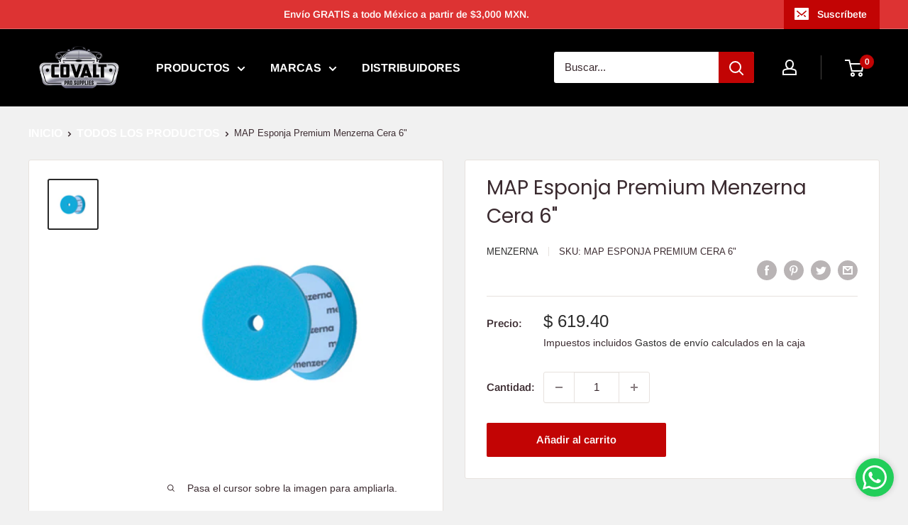

--- FILE ---
content_type: text/javascript; charset=utf-8
request_url: https://covalt.mx/products/map-esponja-premium-cera-6.js?currency=MXN&country=MX
body_size: 235
content:
{"id":6912861274282,"title":"MAP Esponja Premium Menzerna Cera 6\"","handle":"map-esponja-premium-cera-6","description":"\u003cp\u003eEstos pads ofrecen todo lo que necesita para una corrección total de la pintura, desde la composición hasta el acabado.\u003c\/p\u003e","published_at":"2021-08-18T13:36:22-05:00","created_at":"2021-08-18T13:30:39-05:00","vendor":"Menzerna","type":"Pads","tags":["Foam","Marca","Menzerna","Pads"],"price":61940,"price_min":61940,"price_max":61940,"available":true,"price_varies":false,"compare_at_price":null,"compare_at_price_min":0,"compare_at_price_max":0,"compare_at_price_varies":false,"variants":[{"id":41117369827498,"title":"Default Title","option1":"Default Title","option2":null,"option3":null,"sku":"MAP ESPONJA PREMIUM CERA 6\"","requires_shipping":true,"taxable":true,"featured_image":null,"available":true,"name":"MAP Esponja Premium Menzerna Cera 6\"","public_title":null,"options":["Default Title"],"price":61940,"weight":300,"compare_at_price":null,"inventory_management":"shopify","barcode":null,"requires_selling_plan":false,"selling_plan_allocations":[]}],"images":["\/\/cdn.shopify.com\/s\/files\/1\/0576\/3363\/6522\/products\/map-esponja_cera_ba090f81-65e6-4430-8a26-ff94a4ea8b4f.jpg?v=1629311615"],"featured_image":"\/\/cdn.shopify.com\/s\/files\/1\/0576\/3363\/6522\/products\/map-esponja_cera_ba090f81-65e6-4430-8a26-ff94a4ea8b4f.jpg?v=1629311615","options":[{"name":"Title","position":1,"values":["Default Title"]}],"url":"\/products\/map-esponja-premium-cera-6","media":[{"alt":null,"id":22856315404458,"position":1,"preview_image":{"aspect_ratio":1.0,"height":480,"width":480,"src":"https:\/\/cdn.shopify.com\/s\/files\/1\/0576\/3363\/6522\/products\/map-esponja_cera_ba090f81-65e6-4430-8a26-ff94a4ea8b4f.jpg?v=1629311615"},"aspect_ratio":1.0,"height":480,"media_type":"image","src":"https:\/\/cdn.shopify.com\/s\/files\/1\/0576\/3363\/6522\/products\/map-esponja_cera_ba090f81-65e6-4430-8a26-ff94a4ea8b4f.jpg?v=1629311615","width":480}],"requires_selling_plan":false,"selling_plan_groups":[]}

--- FILE ---
content_type: application/x-javascript; charset=utf-8
request_url: https://bundler.nice-team.net/app/shop/status/covalt-pro-supplies.myshopify.com.js?1768404666
body_size: -177
content:
var bundler_settings_updated='1768395113c';

--- FILE ---
content_type: text/javascript
request_url: https://static.klaviyo.com/onsite/js/CleaveFormatting155.41455448cee387cd911c.js
body_size: 3967
content:
(self.webpackChunk_klaviyo_onsite_modules=self.webpackChunk_klaviyo_onsite_modules||[]).push([[4298],{78932:function(n,t,e){(function(){function n(n,t){var e,l=n.split("."),r=H;l[0]in r||!r.execScript||r.execScript("var "+l[0]);for(;l.length&&(e=l.shift());)l.length||void 0===t?r=r[e]?r[e]:r[e]={}:r[e]=t}function t(n,t){function e(){}e.prototype=t.prototype,n.M=t.prototype,n.prototype=new e,n.prototype.constructor=n,n.N=function(n,e,l){for(var r=Array(arguments.length-2),i=2;i<arguments.length;i++)r[i-2]=arguments[i];return t.prototype[e].apply(n,r)}}function e(n,t){null!=n&&this.a.apply(this,arguments)}function l(n){n.b=""}function r(n,t){return n>t?1:n<t?-1:0}function i(n,t){this.b=n,this.a={};for(var e=0;e<t.length;e++){var l=t[e];this.a[l.b]=l}}function u(n){return n=function(n){var t,e=[],l=0;for(t in n)e[l++]=n[t];return e}(n.a),function(n,t){n.sort(t||r)}(n,(function(n,t){return n.b-t.b})),n}function a(n,t){switch(this.b=n,this.g=!!t.v,this.a=t.c,this.i=t.type,this.h=!1,this.a){case T:case U:case X:case Y:case J:case q:case P:this.h=!0}this.f=t.defaultValue}function o(){this.a={},this.f=this.j().a,this.b=this.g=null}function s(n,t){for(var e=u(n.j()),l=0;l<e.length;l++){var r=(a=e[l]).b;if(null!=t.a[r]){n.b&&delete n.b[a.b];var i=11==a.a||10==a.a;if(a.g)for(var a=f(t,r)||[],o=0;o<a.length;o++){var p=n,c=r,h=i?a[o].clone():a[o];p.a[c]||(p.a[c]=[]),p.a[c].push(h),p.b&&delete p.b[c]}else a=f(t,r),i?(i=f(n,r))?s(i,a):g(n,r,a.clone()):g(n,r,a)}}}function f(n,t){var e=n.a[t];if(null==e)return null;if(n.g){if(!(t in n.b)){var l=n.g,r=n.f[t];if(null!=e)if(r.g){for(var i=[],u=0;u<e.length;u++)i[u]=l.b(r,e[u]);e=i}else e=l.b(r,e);return n.b[t]=e}return n.b[t]}return e}function p(n,t,e){var l=f(n,t);return n.f[t].g?l[e||0]:l}function c(n,t){var e;if(null!=n.a[t])e=p(n,t,void 0);else n:{if(void 0===(e=n.f[t]).f){var l=e.i;if(l===Boolean)e.f=!1;else if(l===Number)e.f=0;else{if(l!==String){e=new l;break n}e.f=e.h?"0":""}}e=e.f}return e}function h(n,t){return n.f[t].g?null!=n.a[t]?n.a[t].length:0:null!=n.a[t]?1:0}function g(n,t,e){n.a[t]=e,n.b&&(n.b[t]=e)}function m(n,t){var e,l=[];for(e in t)0!=e&&l.push(new a(e,t[e]));return new i(n,l)}function b(){o.call(this)}function d(){o.call(this)}function y(){o.call(this)}function v(){}function _(){}function S(){}function $(){this.a={}}function w(n){return 0==n.length||en.test(n)}function x(n,t){if(null==t)return null;t=t.toUpperCase();var e=n.a[t];if(null==e){if(null==(e=Q[t]))return null;e=(new S).a(y.j(),e),n.a[t]=e}return e}function A(n){return null==(n=z[n])?"ZZ":n[0]}function N(n){this.H=RegExp(" "),this.C="",this.m=new e,this.w="",this.i=new e,this.u=new e,this.l=!0,this.A=this.o=this.F=!1,this.G=$.b(),this.s=0,this.b=new e,this.B=!1,this.h="",this.a=new e,this.f=[],this.D=n,this.J=this.g=j(this,this.D)}function j(n,t){var e;if(null!=t&&isNaN(t)&&t.toUpperCase()in Q){if(null==(e=x(n.G,t)))throw Error("Invalid region code: "+t);e=c(e,10)}else e=0;return null!=(e=x(n.G,A(e)))?e:ln}function E(n){for(var t=n.f.length,e=0;e<t;++e){var r,i=n.f[e],u=c(i,1);if(n.w==u)return!1;r=n;var a=c(s=i,1);if(-1!=a.indexOf("|"))r=!1;else{var o;a=(a=a.replace(rn,"\\d")).replace(un,"\\d"),l(r.m),o=r;var s=c(s,2),f="999999999999999".match(a)[0];f.length<o.a.b.length?o="":o=(o=f.replace(new RegExp(a,"g"),s)).replace(RegExp("9","g")," "),0<o.length?(r.m.a(o),r=!0):r=!1}if(r)return n.w=u,n.B=on.test(p(i,4)),n.s=0,!0}return n.l=!1}function B(n,t){for(var e=[],l=t.length-3,r=n.f.length,i=0;i<r;++i){var u=n.f[i];0==h(u,3)?e.push(n.f[i]):(u=p(u,3,Math.min(l,h(u,3)-1)),0==t.search(u)&&e.push(n.f[i]))}n.f=e}function C(n){return n.l=!0,n.A=!1,n.f=[],n.s=0,l(n.m),n.w="",k(n)}function R(n){for(var t=n.a.toString(),e=n.f.length,l=0;l<e;++l){var r=n.f[l],i=c(r,1);if(new RegExp("^(?:"+i+")$").test(t))return n.B=on.test(p(r,4)),F(n,t=t.replace(new RegExp(i,"g"),p(r,2)))}return""}function F(n,t){var e=n.b.b.length;return n.B&&0<e&&" "!=n.b.toString().charAt(e-1)?n.b+" "+t:n.b+t}function k(n){var t=n.a.toString();if(3<=t.length){for(var e=n.o&&0==n.h.length&&0<h(n.g,20)?f(n.g,20)||[]:f(n.g,19)||[],l=e.length,r=0;r<l;++r){var i=e[r];0<n.h.length&&w(c(i,4))&&!p(i,6)&&null==i.a[5]||(0!=n.h.length||n.o||w(c(i,4))||p(i,6))&&an.test(c(i,2))&&n.f.push(i)}return B(n,t),0<(t=R(n)).length?t:E(n)?I(n):n.i.toString()}return F(n,t)}function I(n){var t=n.a.toString(),e=t.length;if(0<e){for(var l="",r=0;r<e;r++)l=G(n,t.charAt(r));return n.l?F(n,l):n.i.toString()}return n.b.toString()}function M(n){var t,e=n.a.toString(),r=0;return 1!=p(n.g,10)?t=!1:t="1"==(t=n.a.toString()).charAt(0)&&"0"!=t.charAt(1)&&"1"!=t.charAt(1),t?(r=1,n.b.a("1").a(" "),n.o=!0):null!=n.g.a[15]&&(t=new RegExp("^(?:"+p(n.g,15)+")"),null!=(t=e.match(t))&&null!=t[0]&&0<t[0].length&&(n.o=!0,r=t[0].length,n.b.a(e.substring(0,r)))),l(n.a),n.a.a(e.substring(r)),e.substring(0,r)}function D(n){var t=n.u.toString(),e=new RegExp("^(?:\\+|"+p(n.g,11)+")");return null!=(e=t.match(e))&&null!=e[0]&&0<e[0].length&&(n.o=!0,e=e[0].length,l(n.a),n.a.a(t.substring(e)),l(n.b),n.b.a(t.substring(0,e)),"+"!=t.charAt(0)&&n.b.a(" "),!0)}function V(n){if(0==n.a.b.length)return!1;var t,r=new e;n:{if(0!=(t=n.a.toString()).length&&"0"!=t.charAt(0))for(var i,u=t.length,a=1;3>=a&&a<=u;++a)if((i=parseInt(t.substring(0,a),10))in z){r.a(t.substring(a)),t=i;break n}t=0}return 0!=t&&(l(n.a),n.a.a(r.toString()),"001"==(r=A(t))?n.g=x(n.G,""+t):r!=n.D&&(n.g=j(n,r)),n.b.a(""+t).a(" "),n.h="",!0)}function G(n,t){if(0<=(r=n.m.toString()).substring(n.s).search(n.H)){var e=r.search(n.H),r=r.replace(n.H,t);return l(n.m),n.m.a(r),n.s=e,r.substring(0,n.s+1)}return 1==n.f.length&&(n.l=!1),n.w="",n.i.toString()}var H=this;e.prototype.b="",e.prototype.set=function(n){this.b=""+n},e.prototype.a=function(n,t,e){if(this.b+=String(n),null!=t)for(var l=1;l<arguments.length;l++)this.b+=arguments[l];return this},e.prototype.toString=function(){return this.b};var P=1,q=2,T=3,U=4,X=6,Y=16,J=18;o.prototype.set=function(n,t){g(this,n.b,t)},o.prototype.clone=function(){var n=new this.constructor;return n!=this&&(n.a={},n.b&&(n.b={}),s(n,this)),n},t(b,o);var K=null;t(d,o);var L=null;t(y,o);var O=null;b.prototype.j=function(){var n=K;return n||(K=n=m(b,{0:{name:"NumberFormat",I:"i18n.phonenumbers.NumberFormat"},1:{name:"pattern",required:!0,c:9,type:String},2:{name:"format",required:!0,c:9,type:String},3:{name:"leading_digits_pattern",v:!0,c:9,type:String},4:{name:"national_prefix_formatting_rule",c:9,type:String},6:{name:"national_prefix_optional_when_formatting",c:8,defaultValue:!1,type:Boolean},5:{name:"domestic_carrier_code_formatting_rule",c:9,type:String}})),n},b.j=b.prototype.j,d.prototype.j=function(){var n=L;return n||(L=n=m(d,{0:{name:"PhoneNumberDesc",I:"i18n.phonenumbers.PhoneNumberDesc"},2:{name:"national_number_pattern",c:9,type:String},9:{name:"possible_length",v:!0,c:5,type:Number},10:{name:"possible_length_local_only",v:!0,c:5,type:Number},6:{name:"example_number",c:9,type:String}})),n},d.j=d.prototype.j,y.prototype.j=function(){var n=O;return n||(O=n=m(y,{0:{name:"PhoneMetadata",I:"i18n.phonenumbers.PhoneMetadata"},1:{name:"general_desc",c:11,type:d},2:{name:"fixed_line",c:11,type:d},3:{name:"mobile",c:11,type:d},4:{name:"toll_free",c:11,type:d},5:{name:"premium_rate",c:11,type:d},6:{name:"shared_cost",c:11,type:d},7:{name:"personal_number",c:11,type:d},8:{name:"voip",c:11,type:d},21:{name:"pager",c:11,type:d},25:{name:"uan",c:11,type:d},27:{name:"emergency",c:11,type:d},28:{name:"voicemail",c:11,type:d},29:{name:"short_code",c:11,type:d},30:{name:"standard_rate",c:11,type:d},31:{name:"carrier_specific",c:11,type:d},33:{name:"sms_services",c:11,type:d},24:{name:"no_international_dialling",c:11,type:d},9:{name:"id",required:!0,c:9,type:String},10:{name:"country_code",c:5,type:Number},11:{name:"international_prefix",c:9,type:String},17:{name:"preferred_international_prefix",c:9,type:String},12:{name:"national_prefix",c:9,type:String},13:{name:"preferred_extn_prefix",c:9,type:String},15:{name:"national_prefix_for_parsing",c:9,type:String},16:{name:"national_prefix_transform_rule",c:9,type:String},18:{name:"same_mobile_and_fixed_line_pattern",c:8,defaultValue:!1,type:Boolean},19:{name:"number_format",v:!0,c:11,type:b},20:{name:"intl_number_format",v:!0,c:11,type:b},22:{name:"main_country_for_code",c:8,defaultValue:!1,type:Boolean},23:{name:"leading_digits",c:9,type:String},26:{name:"leading_zero_possible",c:8,defaultValue:!1,type:Boolean}})),n},y.j=y.prototype.j,v.prototype.a=function(n){throw new n.b,Error("Unimplemented")},v.prototype.b=function(n,t){if(11==n.a||10==n.a)return t instanceof o?t:this.a(n.i.prototype.j(),t);if(14==n.a){if("string"==typeof t&&Z.test(t)){var e=Number(t);if(0<e)return e}return t}if(!n.h)return t;if((e=n.i)===String){if("number"==typeof t)return String(t)}else if(e===Number&&"string"==typeof t&&("Infinity"===t||"-Infinity"===t||"NaN"===t||Z.test(t)))return Number(t);return t};var Z=/^-?[0-9]+$/;t(_,v),_.prototype.a=function(n,t){var e=new n.b;return e.g=this,e.a=t,e.b={},e},t(S,_),S.prototype.b=function(n,t){return 8==n.a?!!t:v.prototype.b.apply(this,arguments)},S.prototype.a=function(n,t){return S.M.a.call(this,n,t)};var z={52:["MX"]},Q={MX:[null,[null,null,"(?:1\\d|[2-9])\\d{9}",null,null,null,null,null,null,[10,11],[7,8]],[null,null,"(?:2(?:0[01]|2[1-9]|3[1-35-8]|4[13-9]|7[1-689]|8[1-578]|9[467])|3(?:1[1-79]|[2458][1-9]|3\\d|7[1-8]|9[1-5])|4(?:1[1-57-9]|[24-7][1-9]|3[1-8]|8[1-35-9]|9[2-689])|5(?:[56]\\d|88|9[1-79])|6(?:1[2-68]|[2-4][1-9]|5[1-3689]|6[1-57-9]|7[1-7]|8[67]|9[4-8])|7(?:[1-467][1-9]|5[13-9]|8[1-69]|9[17])|8(?:1\\d|2[13-689]|3[1-6]|4[124-6]|6[1246-9]|7[1-378]|9[12479])|9(?:1[346-9]|2[1-4]|3[2-46-8]|5[1348]|[69][1-9]|7[12]|8[1-8]))\\d{7}",null,null,null,"2221234567",null,null,[10],[7,8]],[null,null,"1(?:2(?:2[1-9]|3[1-35-8]|4[13-9]|7[1-689]|8[1-578]|9[467])|3(?:1[1-79]|[2458][1-9]|3\\d|7[1-8]|9[1-5])|4(?:1[1-57-9]|[24-7][1-9]|3[1-8]|8[1-35-9]|9[2-689])|5(?:[56]\\d|88|9[1-79])|6(?:1[2-68]|[2-4][1-9]|5[1-3689]|6[1-57-9]|7[1-7]|8[67]|9[4-8])|7(?:[1-467][1-9]|5[13-9]|8[1-69]|9[17])|8(?:1\\d|2[13-689]|3[1-6]|4[124-6]|6[1246-9]|7[1-378]|9[12479])|9(?:1[346-9]|2[1-4]|3[2-46-8]|5[1348]|[69][1-9]|7[12]|8[1-8]))\\d{7}",null,null,null,"12221234567",null,null,[11]],[null,null,"8(?:00|88)\\d{7}",null,null,null,"8001234567",null,null,[10]],[null,null,"900\\d{7}",null,null,null,"9001234567",null,null,[10]],[null,null,"300\\d{7}",null,null,null,"3001234567",null,null,[10]],[null,null,"500\\d{7}",null,null,null,"5001234567",null,null,[10]],[null,null,null,null,null,null,null,null,null,[-1]],"MX",52,"0[09]","01",null,null,"0[12]|04[45]([2-9]\\d{9})$","1$1","00",null,[[null,"(\\d{2})(\\d{4})(\\d{4})","$1 $2 $3",["33|5[56]|81"],"01 $1",null,1],[null,"(\\d{3})(\\d{3})(\\d{4})","$1 $2 $3",["[2-9]"],"01 $1",null,1],[null,"(\\d)(\\d{2})(\\d{4})(\\d{4})","$2 $3 $4",["1(?:33|5[56]|81)"],"044 $1"],[null,"(\\d)(\\d{3})(\\d{3})(\\d{4})","$2 $3 $4",["1"],"044 $1"]],[[null,"(\\d{2})(\\d{4})(\\d{4})","$1 $2 $3",["33|5[56]|81"],"01 $1",null,1],[null,"(\\d{3})(\\d{3})(\\d{4})","$1 $2 $3",["[2-9]"],"01 $1",null,1],[null,"(\\d)(\\d{2})(\\d{4})(\\d{4})","$1 $2 $3 $4",["1(?:33|5[56]|81)"]],[null,"(\\d)(\\d{3})(\\d{3})(\\d{4})","$1 $2 $3 $4",["1"]]],[null,null,null,null,null,null,null,null,null,[-1]],null,null,[null,null,null,null,null,null,null,null,null,[-1]],[null,null,null,null,null,null,null,null,null,[-1]],null,null,[null,null,null,null,null,null,null,null,null,[-1]]]};$.b=function(){return $.a?$.a:$.a=new $};var W={0:"0",1:"1",2:"2",3:"3",4:"4",5:"5",6:"6",7:"7",8:"8",9:"9","０":"0","１":"1","２":"2","３":"3","４":"4","５":"5","６":"6","７":"7","８":"8","９":"9","٠":"0","١":"1","٢":"2","٣":"3","٤":"4","٥":"5","٦":"6","٧":"7","٨":"8","٩":"9","۰":"0","۱":"1","۲":"2","۳":"3","۴":"4","۵":"5","۶":"6","۷":"7","۸":"8","۹":"9"},nn=RegExp("[+＋]+"),tn=RegExp("([0-9０-９٠-٩۰-۹])"),en=/^\(?\$1\)?$/,ln=new y;g(ln,11,"NA");var rn=/\[([^\[\]])*\]/g,un=/\d(?=[^,}][^,}])/g,an=RegExp("^[-x‐-―−ー－-／  ­​⁠　()（）［］.\\[\\]/~⁓∼～]*(\\$\\d[-x‐-―−ー－-／  ­​⁠　()（）［］.\\[\\]/~⁓∼～]*)+$"),on=/[- ]/;N.prototype.K=function(){this.C="",l(this.i),l(this.u),l(this.m),this.s=0,this.w="",l(this.b),this.h="",l(this.a),this.l=!0,this.A=this.o=this.F=!1,this.f=[],this.B=!1,this.g!=this.J&&(this.g=j(this,this.D))},N.prototype.L=function(n){return this.C=function(n,t){n.i.a(t);var e,r=t;if(tn.test(r)||1==n.i.b.length&&nn.test(r)?("+"==(r=t)?(e=r,n.u.a(r)):(e=W[r],n.u.a(e),n.a.a(e)),t=e):(n.l=!1,n.F=!0),!n.l){if(!n.F)if(D(n)){if(V(n))return C(n)}else if(0<n.h.length&&(r=n.a.toString(),l(n.a),n.a.a(n.h),n.a.a(r),e=(r=n.b.toString()).lastIndexOf(n.h),l(n.b),n.b.a(r.substring(0,e))),n.h!=M(n))return n.b.a(" "),C(n);return n.i.toString()}switch(n.u.b.length){case 0:case 1:case 2:return n.i.toString();case 3:if(!D(n))return n.h=M(n),k(n);n.A=!0;default:return n.A?(V(n)&&(n.A=!1),n.b.toString()+n.a.toString()):0<n.f.length?(r=G(n,t),0<(e=R(n)).length?e:(B(n,n.a.toString()),E(n)?I(n):n.l?F(n,r):n.i.toString())):k(n)}}(this,n)},n("Cleave.AsYouTypeFormatter",N),n("Cleave.AsYouTypeFormatter.prototype.inputDigit",N.prototype.L),n("Cleave.AsYouTypeFormatter.prototype.clear",N.prototype.K)}).call("object"==typeof e.g&&e.g?e.g:window)}}]);